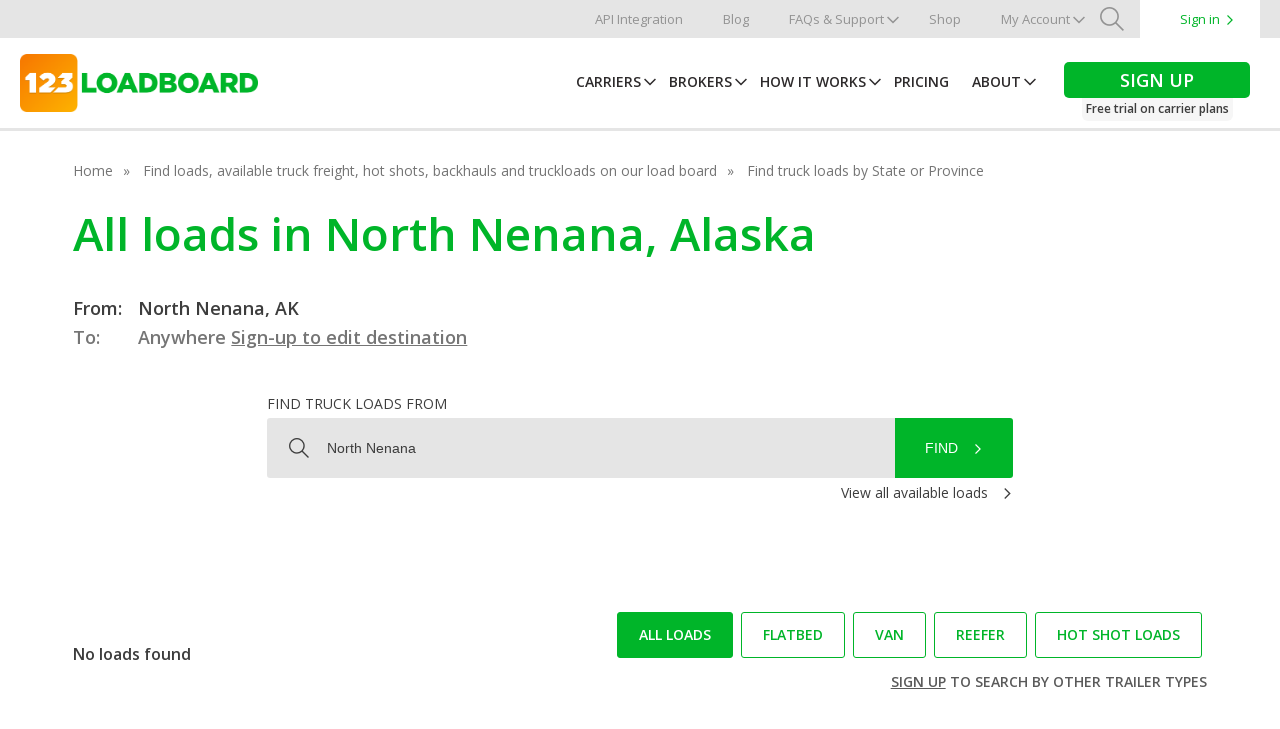

--- FILE ---
content_type: application/javascript
request_url: https://static.olark.com/a/assets/v0/site/9764-817-10-7838.js?cb=2026-01-29
body_size: 16715
content:

      (function(){
        olark.extend('CalloutBubble');
olark.extend('GoogleAnalytics');
olark.extend('Sounds');


        var isNewVersion = olark._ && olark._.versions && (olark._.versions.follow || olark._.versions.popout)
        if(isNewVersion) {
          olark._.finish({"CalloutBubble":{"bubble_image_url":"","enabled":true,"slide":true},"GoogleAnalytics":{"allow_linker":false,"create_custom_tracker":false,"enable_custom_variables":false,"enabled":true,"load_ga_if_missing":false,"track_chat_start_page":false},"Sounds":{"enabled":true},"locale":{"cobrowsing_allow_approve_button_stop":"","cobrowsing_confirm_control_text":"","cobrowsing_notify_visitor_browser_not_supported":"","cobrowsing_notify_visitor_control_text":"","cobrowsing_notify_visitor_end_text":"Sharing has ended.","cobrowsing_visitor_allow_approve_message":"","cobrowsing_visitor_confirm_allow_button_decline":"","cobrowsing_visitor_confirm_allow_button_start":"","cobrowsing_visitor_confirm_allow_message":"Want to share your browser?","cobrowsing_visitor_decline_text":"Sharing declined.","feedback_survey_button_finish":"Finish","feedback_survey_button_next":"Next","feedback_survey_button_submitting":"Submitting","feedback_survey_end_message":"Thank you for your feedback =)","feedback_survey_question_1_text":"Question 1 of 5","feedback_survey_question_2_text":"Question 2 of 5","feedback_survey_question_3_text":"Question 3 of 5","feedback_survey_question_4_text":"Question 4 of 5","feedback_survey_question_5_text":"Question 5 of 5","feedback_survey_question_additional_feedback_text":"Additional Feedback.","feedback_survey_question_chat_high":"Extremely satisfied","feedback_survey_question_chat_low":"Not at all satisfied","feedback_survey_question_chat_text":"How satisfied were you with this chat?","feedback_survey_question_operator_attitude_high":"Extremely friendly","feedback_survey_question_operator_attitude_low":"Not at all friendly","feedback_survey_question_operator_attitude_text":"How friendly was the chat agent?","feedback_survey_question_operator_intelligence_high":"Extremely knowledgeable","feedback_survey_question_operator_intelligence_low":"Not at all knowledgeable","feedback_survey_question_operator_intelligence_text":"How knowledgeable was the chat agent?","feedback_survey_question_operator_speed_high":"Extremely responsive","feedback_survey_question_operator_speed_low":"Not at all responsive","feedback_survey_question_operator_speed_text":"How responsive was the chat agent?","feedback_survey_submission_error_message":"There was an error submitting your answer, please try again."},"system":{"allow_change_colors":true,"allow_change_height":true,"allow_change_width":true,"allow_mobile_boot":1,"allowed_domains":"*.123loadboard.com","append_to_body":1,"away_text":"Contact us","before_chat_text":"Need help? Chat with us!","bottom_margin":0,"branding":"powered_by","branding_link_text":"Powered by Olark","branding_panel_cancel_text":"Go back","branding_panel_link_text":"Try Olark on your site","branding_panel_message_text":"10,000+ companies rely on Olark software to chat with customers directly.","busy_message":"All of our representatives are with other customers at this time. We will be with you shortly.","busy_text":"Contact us","check_for_status":"Olark Chat (startup)","close_hides_window":0,"cobrowsing_allow_approve_button_stop":"","cobrowsing_confirm_control_text":"","cobrowsing_notify_visitor_browser_not_supported":"","cobrowsing_notify_visitor_control_text":"","cobrowsing_notify_visitor_end_text":"Sharing has ended.","cobrowsing_visitor_allow_approve_message":"","cobrowsing_visitor_confirm_allow_button_decline":"","cobrowsing_visitor_confirm_allow_button_start":"","cobrowsing_visitor_confirm_allow_message":"Want to share your browser?","cobrowsing_visitor_decline_text":"Sharing declined.","conversation_id_error_text":"File uploading is currently unavailable.","cookie_path":"/","corner_position":"BR","default_flash_off_icon":"https://static.olark.com/js/images/white.ico","default_flash_on_icon":"https://static.olark.com/js/images/orange.ico","default_localization":"en-US","disableGoogleAnalytics":0,"disableJSStyles":false,"disable_default_visitor_information":0,"disable_expand_text_input":false,"disable_extra_br":true,"disable_get_cookies":false,"disable_offline_messaging_fallback":true,"disable_set_cookies":false,"disable_width":true,"dismiss_message_text":"Dismiss","divid":"habla_window_div","email_body_error_text":"You must complete all fields and specify a valid email address","enableLanguageTranslation":false,"enable_buttons":1,"enable_google_analytics":false,"end_chat_button_text":"End Chat","ended_chat_message":"This chat has ended, start typing below if you need anything else!","expandOnFirstMessageReceived":1,"expandOnMessageReceived":0,"feedback_survey_begin_button_text":"Rate Chat","feedback_survey_button_finish":"Finish","feedback_survey_button_next":"Next","feedback_survey_button_submitting":"Submitting","feedback_survey_cancel_text":"Cancel","feedback_survey_complete_button_text":"Feedback Sent","feedback_survey_end_message":"Thank you for your feedback =)","feedback_survey_language":"en","feedback_survey_question_1_text":"Question 1 of 5","feedback_survey_question_2_text":"Question 2 of 5","feedback_survey_question_3_text":"Question 3 of 5","feedback_survey_question_4_text":"Question 4 of 5","feedback_survey_question_5_text":"Question 5 of 5","feedback_survey_question_additional_feedback_text":"Additional Feedback.","feedback_survey_question_chat_high":"Extremely satisfied","feedback_survey_question_chat_low":"Not at all satisfied","feedback_survey_question_chat_text":"How satisfied were you with this chat?","feedback_survey_question_operator_attitude_high":"Extremely friendly","feedback_survey_question_operator_attitude_low":"Not at all friendly","feedback_survey_question_operator_attitude_text":"How friendly was the chat agent?","feedback_survey_question_operator_intelligence_high":"Extremely knowledgeable","feedback_survey_question_operator_intelligence_low":"Not at all knowledgeable","feedback_survey_question_operator_intelligence_text":"How knowledgeable was the chat agent?","feedback_survey_question_operator_speed_high":"Extremely responsive","feedback_survey_question_operator_speed_low":"Not at all responsive","feedback_survey_question_operator_speed_text":"How responsive was the chat agent?","feedback_survey_submission_error_message":"There was an error submitting your answer, please try again.","file_size_error_text":"This file size is too large.","file_type_error_text":"This file type is not allowed.","flash_icons":1,"flash_titlebar":1,"forced_rpc_server":"knrpc.olark.com/nrpc","free_branding_template":"<a href=\"http://www.olark.com/?rid={idstring}&amp;business=1&amp;utm_medium=widget&amp;utm_campaign=free_business_chat&amp;utm_source={idstring}\" target=\"_blank\">Free Olark Chat for Business</a>","generic_upload_error_text":"File uploading is currently unavailable.","google_analytics_domain":"auto","habla_closebutton_text":"x","habla_end_popout_text":"&lt;&lt;","habla_name_input_text":"Type your Name","habla_offline_body_text":"We're not around but we still want to hear from you!  Leave us a note:","habla_offline_email_text":"Type your Email","habla_offline_phone_text":"Type your Phone","habla_offline_sent_text":"Thanks for your message!  We'll get back to you shortly.","habla_offline_submit_value":"Send","habla_popout_text":"&gt;","habla_sizebutton_text_compressed":"^","habla_sizebutton_text_expanded":"_","habla_special_div_show_type":"block","hashchange_events_trigger_page_change":0,"hb_chatbox_size":"md","hb_custom_style":{"general":{"corners":"hard","secondaryColor":null}},"hb_dark_theme":false,"hb_disable_mobile":false,"hb_enable_uploads":true,"hb_position":"right","hb_primary_color":"#00B529","hb_show_as_tab":false,"hb_show_button_text":true,"hb_theme_override":{"bg_image_size":"130px","bg_image_url":"https://static.olark.com/a/theme/images/seasonal-fall-1.png","enabled":false,"expiration_date":"1893511708","primary_color":"#751A33"},"hbl_cookie_path":"/","height":250,"hide_min_max_buttons":0,"hide_not_available":1,"hide_when_away":0,"hkey":"[base64]","in_chat_text":"Now Chatting","inline_css_url":"static.olark.com/css/7/a/7ad532eca86dfbd5184612d71d4d5974.css","inline_css_url_ie":"static.olark.com/css/b/b/bbf482dfd81a5f1c10b3150541057a17.css","inline_css_url_quirks":"static.olark.com/css/1/f/1f261798c3f3d730fec9c427db2a1312.css","input_height":20,"is_inline":0,"is_popup":0,"language":"en","left_margin":20,"line_length":21,"local_user_display_name":"&rarr;","md5":"3ac971fba2851333cc58eaece4c29f96","myname":"you","not_available_text":"Contact us!","offline_button_text":"Chat currently offline","offline_email_validation_message":"Please enter a valid email address","offline_header_text":"Chat currently offline","offline_message":"Sorry, our chat feature is unavailable at this time.\n<br/><br/>\nCan't find what you're looking for? Browse our <a href=\"https://help.123loadboard.com/\">Frequently Asked Questions</a>.","offline_msg_mode":0,"offline_phone_validation_message":"Please enter a valid phone number","offline_required_error_message":"Please complete all required fields","offline_survey":{"pages":[[{"is_required":true,"type":"name"},{"is_required":true,"type":"email"},{"is_required":true,"label":"Type Label","placeholder_text":"Type text area","type":"textarea"}]]},"offline_survey_email_label":"Email","offline_survey_email_placeholder":"Enter your email...","offline_survey_name_label":"Name","offline_survey_name_placeholder":"Enter your name...","offline_survey_next_button_text":"Next","offline_survey_phone_label":"Phone","offline_survey_phone_placeholder":"Enter your phone number...","offline_survey_submit_button_text":"Send","offline_survey_thank_you_message":"Thanks for your message! We will have a member of our team contact you shortly.","offline_survey_website_label":"Website","offline_survey_website_placeholder":"Enter your website...","offline_survey_welcome_message":"We're not around but we still want to hear from you! Leave us a note:","offline_website_validation_message":"Please enter a valid URL","online_button_text":"Click to open chat","online_header_text":"Chat with us!","operator_has_stopped_typing_text":"has stopped typing","operator_is_typing_text":"is typing...","operators":{"844911":{"avatar_url":"//static.olark.com/imageservice/11f0fcafa75ec6f1a2bb5a80beb24585.png"},"844921":{"avatar_url":"//static.olark.com/imageservice/5c303c2b6d1ab93ea7d431ec30acd17f.png"},"844922":{"avatar_url":"//static.olark.com/imageservice/4ae849061ba59011bd011602391a3639.png"},"844923":{"avatar_url":"//static.olark.com/imageservice/e4d644bb1eb652ec5a30ea70e72e814b.png"},"987794":{"avatar_url":"//static.olark.com/imageservice/d1979dfb2cfc64a6320707dae2254001.png"}},"panel_offset":20,"parse_links":1,"plugin_path":"https://static.olark.com/js/plugins/","poll":false,"popout_css_url":"static.olark.com/css/6/7/674da0d507a3cd3c034ae643367b52df.css","pre_chat_error_text":"Please enter your name and email in case we get disconnected.","pre_chat_message":"Hi there, how can I help you?","pre_chat_submit":"Click here to start chatting!","prechat_email_validation_message":"Please enter a valid email address","prechat_phone_validation_message":"Please enter a valid phone number","prechat_required_error_message":"Please complete all required fields","prechat_survey":{"is_enabled":true,"pages":[[{"is_required":false,"label":"Hi, what can I help you with today?","placeholder_text":"Type text area","type":"textarea"}]]},"prechat_survey_email_label":"Email","prechat_survey_email_placeholder":"Enter your email","prechat_survey_name_label":"Name","prechat_survey_name_placeholder":"Enter your name","prechat_survey_next_button_text":"Next","prechat_survey_phone_label":"Phone","prechat_survey_phone_placeholder":"Enter your phone number...","prechat_survey_submit_button_text":"Start chat","prechat_survey_website_label":"Website","prechat_survey_website_placeholder":"Enter your website...","prechat_survey_welcome_message":"<b>A real person is available to help :)</b>","prechat_website_validation_message":"Please enter a valid URL","processing_file_error_text":"There was a problem processing your file.","require_email":0,"require_name":0,"require_offline_phone":0,"require_phone":0,"resize_input_height":60,"resize_length":25,"restart_chat_offline_button_text":"Leave a message","restart_chat_online_button_text":"Start conversation","right_margin":20,"right_to_left":false,"rtl":false,"rules":[{"actions":[{"kind":"Action","method":"api.box.hide","options":{}}],"clause":{"clauses":[{"kind":"ContainsClause","left":{"kind":"VariableClause","varname":"visitor.currentPage.url"},"right":"members.123loadboard.com/more/settings/account_setup/"}],"kind":"OrClause"},"description":"Hide chat from some pages","enabled":true,"id":"159300004881100728795643359188","kind":"Rule","perPage":false,"perVisit":true,"perVisitor":false,"whenOffline":true,"whenOnline":true},{"actions":[{"kind":"Action","method":"api.box.expand","options":{}}],"clause":{"clauses":[{"kind":"GreaterThanClause","left":{"kind":"VariableClause","varname":"visitor.secondsSpentOnCurrentPage"},"right":3}],"kind":"OrClause"},"description":"Spent 6 seconds or more popup","enabled":true,"id":"144562635789208743587853386998","kind":"Rule","perPage":false,"perVisit":true,"perVisitor":false,"whenOffline":false,"whenOnline":true},{"actions":[{"kind":"Action","method":"api.chat.sendMessageToVisitor","options":{"body":"Hi, we're here to answer any questions"}}],"clause":{"clauses":[{"kind":"EqualsClause","left":{"kind":"VariableClause","varname":"visitor.pageCountForThisVisit"},"right":6}],"kind":"OrClause"},"description":"Start a chat after a customer has viewed 6 pages, so I can engage without being too intrusive","enabled":false,"id":2316,"kind":"Rule","perPage":false,"perVisit":true,"perVisitor":false,"whenOffline":false,"whenOnline":true},{"actions":[{"kind":"Action","method":"api.chat.updateVisitorNickname","options":{"snippet":"Returning Visitor"}}],"clause":{"clauses":[{"kind":"GreaterThanClause","left":{"kind":"VariableClause","varname":"visitor.visitCount"},"right":1}],"kind":"AndClause"},"description":"Highlight returning visitors in my buddy list","enabled":false,"id":2317,"kind":"Rule","perPage":false,"perVisit":true,"perVisitor":false,"whenOffline":false,"whenOnline":true},{"actions":[{"kind":"Action","method":"api.box.hide","options":{}}],"clause":{"clauses":[{"kind":"EqualsClause","left":{"kind":"VariableClause","varname":"visitor.countryCode"},"right":"ZW"}],"kind":"AndClause"},"description":"Hide chat for visitors from Zimbabwe since we cannot ship to them.","enabled":false,"id":2318,"kind":"Rule","perPage":false,"perVisit":true,"perVisitor":false,"whenOffline":false,"whenOnline":true},{"actions":[{"kind":"Action","method":"api.chat.sendMessageToVisitor","options":{"body":"Bonjour, Comment allez-vous?"}}],"clause":{"clauses":[{"kind":"EqualsClause","left":{"kind":"VariableClause","varname":"visitor.countryCode"},"right":"FR"}],"kind":"AndClause"},"description":"Target my French visitors by sending a custom message in their language","enabled":false,"id":"14449254638750","kind":"Rule","perPage":false,"perVisit":true,"perVisitor":false,"whenOffline":false,"whenOnline":true}],"say_text":"Type here and hit enter to chat","send_text":"Send","send_transcript_begin_button_text":"Send Transcript","send_transcript_cancel_text":"No Thanks","send_transcript_complete_button_text":"Transcript Sent","send_transcript_error_text":"Please enter a valid email address","send_transcript_placeholder":"Email","send_transcript_title_text":"Send Transcript","sending_text":"sending","show_away":0,"show_away_as_header":0,"show_end_popout":0,"show_in_buddy_list":"all","show_popout":0,"show_pre_chat":0,"site_id":"9764-817-10-7838","start_expanded":0,"start_habla_window_visible":false,"start_hidden":0,"start_visible":false,"template":null,"top_margin":0,"upload_rejected_error_text":"File uploading is currently unavailable.","url_handler":"https://static.olark.com/jsclient-latest/follow.html?v=1426711435610","url_handler_target_window":"_top","use_theme":"cryptic_capybara","visitor_id_error_text":"File uploading is currently unavailable.","welcome_msg":"Questions? We'd love to chat.","width":350}});
        }else{
          olark.configure(function(conf){
            conf.system.site_id="9764-817-10-7838";
          });
          olark._.finish();
        }
      })();
    

--- FILE ---
content_type: image/svg+xml
request_url: https://www.123loadboard.com/wp-content/themes/123Loadboard/dist/img/logos/icon-instagram.svg
body_size: 818
content:
<svg xmlns="http://www.w3.org/2000/svg" width="34" height="34" fill="#fff"><path class="a" d="M20.684 17A3.684 3.684 0 1 1 17 13.316 3.684 3.684 0 0 1 20.684 17zm0 0"/><path class="a" d="M25.035 10.889a3.421 3.421 0 0 0-1.961-1.961 5.716 5.716 0 0 0-1.918-.355c-1.09-.05-1.416-.06-4.175-.06s-3.085.01-4.175.06a5.72 5.72 0 0 0-1.918.356 3.423 3.423 0 0 0-1.961 1.961 5.718 5.718 0 0 0-.356 1.918c-.05 1.089-.06 1.416-.06 4.175s.011 3.085.06 4.175a5.716 5.716 0 0 0 .356 1.918 3.421 3.421 0 0 0 1.961 1.961 5.709 5.709 0 0 0 1.918.356c1.089.05 1.416.06 4.174.06s3.086-.01 4.175-.06a5.709 5.709 0 0 0 1.918-.356 3.421 3.421 0 0 0 1.961-1.961 5.721 5.721 0 0 0 .356-1.918c.05-1.09.06-1.416.06-4.175s-.01-3.085-.06-4.175a5.709 5.709 0 0 0-.355-1.919zm-8.053 11.4a5.3 5.3 0 1 1 5.3-5.3 5.3 5.3 0 0 1-5.3 5.298zm5.515-9.58a1.24 1.24 0 1 1 1.24-1.24 1.24 1.24 0 0 1-1.24 1.238zm0 0"/><path class="a" d="M17 0a17 17 0 1 0 17 17A17 17 0 0 0 17 0zm9.7 21.025a7.162 7.162 0 0 1-.454 2.37 4.991 4.991 0 0 1-2.855 2.855 7.167 7.167 0 0 1-2.369.454c-1.041.047-1.374.059-4.025.059s-2.984-.011-4.025-.059a7.167 7.167 0 0 1-2.369-.454 4.991 4.991 0 0 1-2.855-2.855 7.16 7.16 0 0 1-.448-2.37c-.048-1.041-.059-1.374-.059-4.025s.011-2.984.059-4.025a7.163 7.163 0 0 1 .453-2.37 4.995 4.995 0 0 1 2.855-2.855 7.169 7.169 0 0 1 2.37-.454c1.041-.047 1.374-.059 4.025-.059s2.984.011 4.025.059a7.17 7.17 0 0 1 2.37.453 4.993 4.993 0 0 1 2.855 2.855 7.161 7.161 0 0 1 .454 2.37c.047 1.041.059 1.374.059 4.025s-.015 2.985-.066 4.026zm0 0"/></svg>